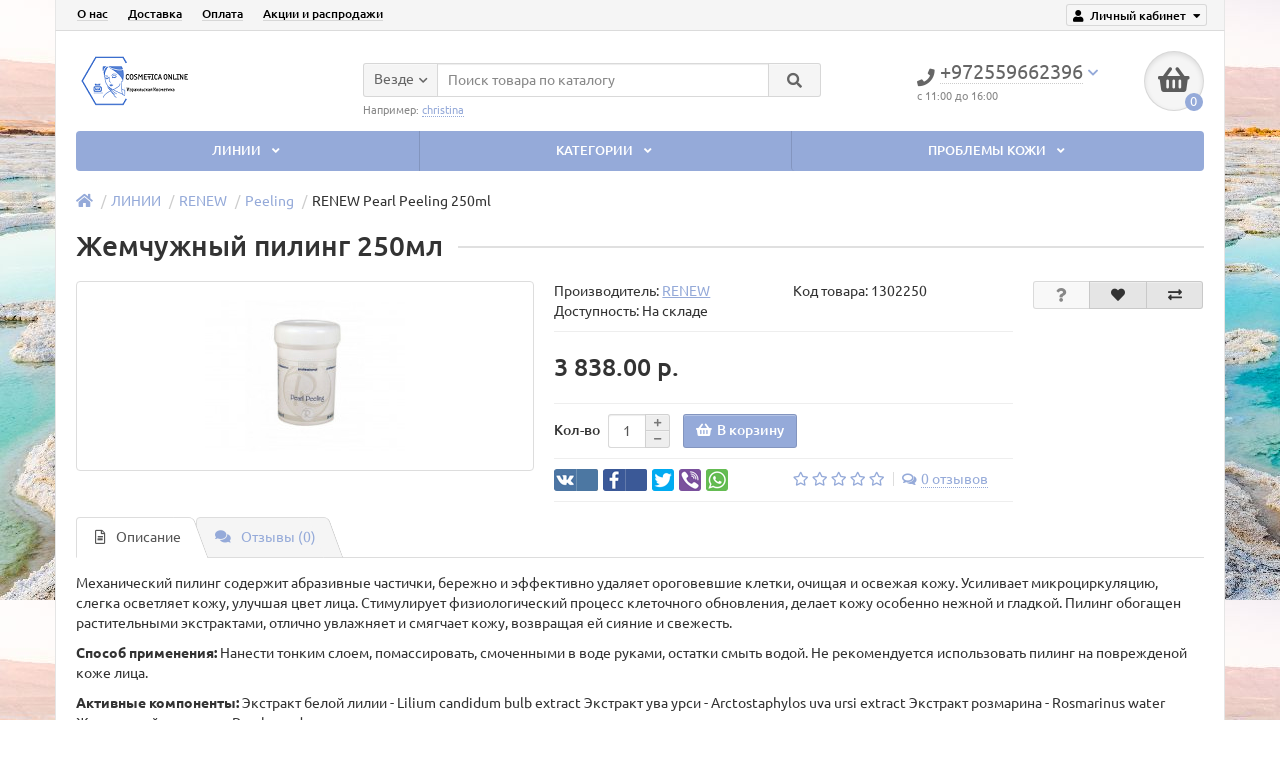

--- FILE ---
content_type: text/html; charset=utf-8
request_url: https://cosmetica-online.info/linii/renew/renew-peeling/renew-pearl-peeling-250ml.html
body_size: 13153
content:
<!DOCTYPE html>
<html dir="ltr" lang="ru">
<head>
<meta name="enot" content="7271603828630hN2_rXg9ADAN_jkZmfhHrOl-2Hy-oVz4" />
<meta name="megakassa" content="adf57c03be9" />
<script charset="UTF-8" src="//web.webpushs.com/js/push/e801bad2afce78007c57be4aea46557b_1.js" async></script>

<title>Жемчужный пилинг - RENEW Pearl Peeling 250ml</title>
<meta charset="UTF-8" />
<meta name="viewport" content="width=device-width, initial-scale=1" />
<meta http-equiv="X-UA-Compatible" content="IE=edge" />
<base href="https://cosmetica-online.info/" />
<meta name="description" content="Жемчужный пилинг - RENEW Pearl Peeling 250ml" />
<meta name="keywords" content= "Жемчужный пилинг, RENEW Pearl Peeling 250ml, пилинг, RENEW Pearl Peeling, Pearl Peeling, Pearl, Peeling" />
<meta property="og:title" content="Жемчужный пилинг - RENEW Pearl Peeling 250ml" />
<meta property="og:type" content="website" />
<meta property="og:url" content="https://cosmetica-online.info/linii/renew/renew-peeling/renew-pearl-peeling-250ml.html" />
<meta property="og:image" content="https://cosmetica-online.info/image/cache/catalog/product/renew-pearl-peeling-250ml-1024x768-200x180.jpg" />
<meta property="og:site_name" content="Интернет-магазин израильской косметики. Косметика Мертвого моря каталог и цены" />
<link href="https://cosmetica-online.info/linii/renew/renew-peeling/renew-pearl-peeling-250ml.html" rel="canonical" />
<link href="https://cosmetica-online.info/image/catalog/favicon.png" rel="icon" />
<link href="catalog/view/javascript/bootstrap/css/bootstrap.min.css" rel="stylesheet" media="screen" />
<link href="catalog/view/theme/unishop/stylesheet/stylesheet.css?v=2.5.0.0" rel="stylesheet" type="text/css" media="screen" />
<link href="catalog/view/theme/unishop/stylesheet/font-awesome.min.css" rel="stylesheet" type="text/css" media="screen" />
<link href="catalog/view/theme/unishop/stylesheet/elements_0.css?1653844051615" rel="stylesheet" type="text/css" media="screen" />
	<link href="catalog/view/javascript/jquery/magnific/magnific-popup.css" type="text/css" rel="stylesheet" media="screen" />
	<link href="catalog/view/javascript/jquery/datetimepicker/bootstrap-datetimepicker.min.css" type="text/css" rel="stylesheet" media="screen" />
	<link href="catalog/view/theme/unishop/stylesheet/notification.css" type="text/css" rel="stylesheet" media="screen" />
	<link href="catalog/view/theme/unishop/stylesheet/subscribe.css" type="text/css" rel="stylesheet" media="screen" />
	<link href="catalog/view/theme/unishop/stylesheet/background.css" rel="stylesheet" type="text/css" media="screen" />
<script>if(!localStorage.getItem('display')) {localStorage.setItem('display', 'grid');}</script>
<script src="catalog/view/javascript/jquery/jquery-2.1.1.min.js"></script>
<script src="catalog/view/javascript/bootstrap/js/bootstrap.min.js"></script>
<script src="catalog/view/theme/unishop/js/common.js"></script>
	<script src="catalog/view/javascript/jquery/magnific/jquery.magnific-popup.min.js"></script>
	<script src="catalog/view/theme/unishop/js/jquery.elevatezoom.js"></script>
	<script src="catalog/view/javascript/jquery/datetimepicker/moment.js"></script>
	<script src="catalog/view/javascript/jquery/datetimepicker/locale/ru-ru.js"></script>
	<script src="catalog/view/javascript/jquery/datetimepicker/bootstrap-datetimepicker.min.js"></script>
	<script src="catalog/view/javascript/jquery/owl-carousel/owl.carousel.min.js"></script>
	<script src="catalog/view/theme/unishop/js/subscribe.js"></script>
	<!-- Yandex.Metrika counter -->
<script type="text/javascript" >
   (function(m,e,t,r,i,k,a){m[i]=m[i]||function(){(m[i].a=m[i].a||[]).push(arguments)};
   m[i].l=1*new Date();k=e.createElement(t),a=e.getElementsByTagName(t)[0],k.async=1,k.src=r,a.parentNode.insertBefore(k,a)})
   (window, document, "script", "https://mc.yandex.ru/metrika/tag.js", "ym");

   ym(24992210, "init", {
        clickmap:true,
        trackLinks:true,
        accurateTrackBounce:true,
        webvisor:true,
        trackHash:true,
        ecommerce:"dataLayer"
   });
</script>
<noscript><div><img src="https://mc.yandex.ru/watch/24992210" style="position:absolute; left:-9999px;" alt="" /></div></noscript>
<!-- /Yandex.Metrika counter -->


<!-- Global site tag (gtag.js) - Google Analytics -->
<script async src="https://www.googletagmanager.com/gtag/js?id=G-CYBQQ0T35P"></script>
<script>
  window.dataLayer = window.dataLayer || [];
  function gtag(){dataLayer.push(arguments);}
  gtag('js', new Date());

  gtag('config', 'G-CYBQQ0T35P');
</script>	</head>
<body class="product-product-822">
<nav id="top">
  <div class="container">
	<div class="pull-right">
	<div id="account" class="btn-group">
		<button class="btn btn-link dropdown-toggle" data-toggle="dropdown">
			<i class="fa fa-user"></i> 
			<span class="hidden-xs">Личный кабинет</span> 
			<i class="fa fa-caret-down"></i>
		</button>
        <ul class="dropdown-menu dropdown-menu-right">
                        <li><a onclick="register();" >Регистрация</a></li>
            <li><a onclick="login();">Авторизация</a></li>
                    </ul>
    </div>
	</div>
					<div id="top-links" class="hidden-xs hidden-sm">
			<ul>
							<li><a href="about-us.html" title="О нас">О нас</a></li>
							<li><a href="delivery.html" title="Доставка">Доставка</a></li>
							<li><a href="payment.html" title="Оплата">Оплата</a></li>
							<li><a href="specials" title="Акции и распродажи">Акции и распродажи</a></li>
						</ul>
		</div>
		<div id="top-links2" class="btn-group pull-left visible-xs visible-sm">
			<button class="btn btn-link dropdown-toggle" data-toggle="dropdown"><i class="fa fa-info"></i> <i class="fa fa-caret-down"></i></button>
		</div>
	  </div>
</nav>
<header>
	<div class="container">
		<div class="row">
			<div class="col-xs-12 col-sm-6 col-md-3 col-lg-3">
				<div id="logo">
																		<a href="https://cosmetica-online.info/"><img src="https://cosmetica-online.info/image/catalog/logo121.png" title="Интернет-магазин израильской косметики. Косметика Мертвого моря каталог и цены" alt="Интернет-магазин израильской косметики. Косметика Мертвого моря каталог и цены" class="img-responsive" /></a>
															</div>
			</div>
			<div class="col-xs-9 col-sm-4 col-md-3 col-md-push-5">
				<div id="phone">
					<div class="phone dropdown-toggle pull-right" data-toggle="dropdown">
						<div><i class="fa fa-phone"></i> <span>+972559662396</span> <i class="fa fa-chevron-down hidden-xs"></i></div>
						<div> с 11:00 до 16:00</div>
					</div>
									</div>
			</div>
			<div class="col-xs-3 col-sm-2 col-md-1 col-md-push-5"><div id="cart" class="btn-group pull-right ">
	<button type="button" data-toggle="dropdown" data-loading-text="Загрузка..." class="btn dropdown-toggle"><i class="fa fa-shopping-basket"></i> <span id="cart-total">0</span></button>
	<ul class="dropdown-menu pull-right">
					<li style="padding-top:0;border-top:none">
				<p class="text-center">В корзине пусто!</p>
			</li>
			</ul>
<script>
function p_array() {
}

function replace_button(product_id, options){
	$('.'+product_id).html('<i class="" aria-hidden="true"></i> <span class="hidden-sm">В корзине</span>').addClass('in_cart');
}
function return_button(product_id) {
	$('.'+product_id).html('<i class="fa fa-shopping-basket" aria-hidden="true"></i> <span class="hidden-sm">В корзину</span>').removeClass('in_cart');
}

$(document).ready(function() {
	p_array();
});
</script>
</div></div>
			<div id="div_search" class="col-xs-12 col-sm-6 col-md-4 col-lg-5 hidden-sm col-md-pull-4"><div id="search" class="search_form input-group se">
	<input type="hidden" name="filter_category_id" value="" />
	<div class="cat_id input-group-btn">
		<button type="button" class="btn btn-default btn-lg dropdown-toggle" data-toggle="dropdown"><span>Везде</span><i class="fa fa-chevron-down"></i></button>
		<ul class="dropdown-menu">
		<li data-id=""><a>Везде</a></li>
					<li data-id="144"><a>ЛИНИИ</a></li>
					<li data-id="153"><a>КАТЕГОРИИ</a></li>
					<li data-id="145"><a>ПРОБЛЕМЫ КОЖИ</a></li>
				</ul>
	</div>		
	<input type="text" name="search" value="" placeholder="Поиск товара по каталогу" class="form-control input-lg" />
	<span class="input-group-btn">
		<button type="button" class="search btn btn-default btn-lg"><i class="fa fa-search"></i></button>
	</span>
</div>
<div id="search_phrase" class="hidden-xs hidden-sm">
	Например: <a> christina</a></div></div>
		</div>
	</div>
	<div class="container">
		<div class="row">
											<div class="col-sm-6 col-md-12 col-lg-12">
					<nav id="menu" class="menu2 navbar">
						<div class="navbar-header">
							<span id="category">Каталог</span>
							<button type="button" class="btn-navbar navbar-toggle" data-toggle="collapse" data-target=".navbar-ex1-collapse"><i class="fa fa-bars" aria-hidden="true"></i></button>
						</div>
						<div class="collapse navbar-collapse navbar-ex1-collapse">
							<ul class="nav navbar-nav">
								 
									<li class="has-children" >
										<a href="https://cosmetica-online.info/linii/">
																																													ЛИНИИ											<i class="fas fa-angle-down fa-fw"></i>										</a>
																					<span class="dropdown-toggle visible-xs visible-sm"><i class="fa fa-plus" aria-hidden="true"></i><i class="fa fa-minus" aria-hidden="true"></i></span>
											<div class="dropdown-menu column-4">
												<div class="dropdown-inner row">
																											<ul class="list-unstyled col-sm-3">
															<li>
																<a href="https://cosmetica-online.info/linii/anna-lotan/"><i class="fas fa-angle-right"></i>ANNA LOTAN</a>
																																	<span class="dropdown-toggle visible-xs visible-sm"><i class="fa fa-plus" aria-hidden="true"></i><i class="fa fa-minus" aria-hidden="true"></i></span>
																	<div class="dropdown-menu">
																		<div class="dropdown-inner">
																			<ul class="list-unstyled">
																																									<li>
																						<a href="https://cosmetica-online.info/linii/anna-lotan/anna-lotan-alodem/"><i class="fas fa-angle-double-right"></i>Alodem</a>
																					</li>
																																									<li>
																						<a href="https://cosmetica-online.info/linii/anna-lotan/anna-lotan-barbados/"><i class="fas fa-angle-double-right"></i>Barbados</a>
																					</li>
																																									<li>
																						<a href="https://cosmetica-online.info/linii/anna-lotan/anna-lotan-body-care/"><i class="fas fa-angle-double-right"></i>Body Care</a>
																					</li>
																																									<li>
																						<a href="https://cosmetica-online.info/linii/anna-lotan/anna-lotan-classic/"><i class="fas fa-angle-double-right"></i>Classic</a>
																					</li>
																																									<li>
																						<a href="https://cosmetica-online.info/linii/anna-lotan/anna-lotan-clear/"><i class="fas fa-angle-double-right"></i>Clear</a>
																					</li>
																																									<li>
																						<a href="https://cosmetica-online.info/linii/anna-lotan/anna-lotan-eye-contour/"><i class="fas fa-angle-double-right"></i>Eye Contour</a>
																					</li>
																																									<li>
																						<a href="https://cosmetica-online.info/linii/anna-lotan/anna-lotan-greens/"><i class="fas fa-angle-double-right"></i>Greens</a>
																					</li>
																																									<li>
																						<a href="https://cosmetica-online.info/linii/anna-lotan/anna-lotan-liquid-gold/"><i class="fas fa-angle-double-right"></i>Liquid Gold</a>
																					</li>
																																									<li>
																						<a href="https://cosmetica-online.info/linii/anna-lotan/anna-lotan-new-age-control/"><i class="fas fa-angle-double-right"></i>New Age Control</a>
																					</li>
																																									<li>
																						<a href="https://cosmetica-online.info/linii/anna-lotan/anna-lotan-professional/"><i class="fas fa-angle-double-right"></i>Professional</a>
																					</li>
																																									<li>
																						<a href="https://cosmetica-online.info/linii/anna-lotan/anna-lotan-renova/"><i class="fas fa-angle-double-right"></i>Renova</a>
																					</li>
																																							</ul>
																		</div>
																	</div>
																															</li>
														</ul>
																											<ul class="list-unstyled col-sm-3">
															<li>
																<a href="https://cosmetica-online.info/linii/christinacosmetics/"><i class="fas fa-angle-right"></i>CHRISTINA</a>
																																	<span class="dropdown-toggle visible-xs visible-sm"><i class="fa fa-plus" aria-hidden="true"></i><i class="fa fa-minus" aria-hidden="true"></i></span>
																	<div class="dropdown-menu">
																		<div class="dropdown-inner">
																			<ul class="list-unstyled">
																																									<li>
																						<a href="https://cosmetica-online.info/linii/christinacosmetics/christina-biophyto/"><i class="fas fa-angle-double-right"></i>BioPhyto</a>
																					</li>
																																									<li>
																						<a href="https://cosmetica-online.info/linii/christinacosmetics/christina-chateau-de-beaute/"><i class="fas fa-angle-double-right"></i>Château de Beauté</a>
																					</li>
																																									<li>
																						<a href="https://cosmetica-online.info/linii/christinacosmetics/christina-comodex/"><i class="fas fa-angle-double-right"></i>Comodex</a>
																					</li>
																																									<li>
																						<a href="https://cosmetica-online.info/linii/christinacosmetics/christina-forever-young/"><i class="fas fa-angle-double-right"></i>Forever Young</a>
																					</li>
																																									<li>
																						<a href="https://cosmetica-online.info/linii/christinacosmetics/christina-fresh/"><i class="fas fa-angle-double-right"></i>Fresh</a>
																					</li>
																																									<li>
																						<a href="https://cosmetica-online.info/linii/christinacosmetics/christina-illustrious/"><i class="fas fa-angle-double-right"></i>Illustrious</a>
																					</li>
																																									<li>
																						<a href="https://cosmetica-online.info/linii/christinacosmetics/line-repair/"><i class="fas fa-angle-double-right"></i>Line Repair</a>
																					</li>
																																									<li>
																						<a href="https://cosmetica-online.info/linii/christinacosmetics/christina-muse/"><i class="fas fa-angle-double-right"></i>Muse</a>
																					</li>
																																									<li>
																						<a href="https://cosmetica-online.info/linii/christinacosmetics/christina-rose-de-mer/"><i class="fas fa-angle-double-right"></i>Rose De Mer</a>
																					</li>
																																									<li>
																						<a href="https://cosmetica-online.info/linii/christinacosmetics/christina-silk/"><i class="fas fa-angle-double-right"></i>Silk</a>
																					</li>
																																									<li>
																						<a href="https://cosmetica-online.info/linii/christinacosmetics/christina-unstress/"><i class="fas fa-angle-double-right"></i>Unstress</a>
																					</li>
																																									<li>
																						<a href="https://cosmetica-online.info/linii/christinacosmetics/christina-wish/"><i class="fas fa-angle-double-right"></i>Wish</a>
																					</li>
																																									<li>
																						<a href="https://cosmetica-online.info/linii/christinacosmetics/christina-outserial/"><i class="fas fa-angle-double-right"></i>Препараты общей линии</a>
																					</li>
																																							</ul>
																		</div>
																	</div>
																															</li>
														</ul>
																											<ul class="list-unstyled col-sm-3">
															<li>
																<a href="https://cosmetica-online.info/linii/gigicosmetic/"><i class="fas fa-angle-right"></i>GIGI</a>
																																	<span class="dropdown-toggle visible-xs visible-sm"><i class="fa fa-plus" aria-hidden="true"></i><i class="fa fa-minus" aria-hidden="true"></i></span>
																	<div class="dropdown-menu">
																		<div class="dropdown-inner">
																			<ul class="list-unstyled">
																																									<li>
																						<a href="https://cosmetica-online.info/linii/gigicosmetic/gigi-3d-hyalu-fill/"><i class="fas fa-angle-double-right"></i>3D Hyalu Fill</a>
																					</li>
																																									<li>
																						<a href="https://cosmetica-online.info/linii/gigicosmetic/gigi-acnon/"><i class="fas fa-angle-double-right"></i>Acnon</a>
																					</li>
																																									<li>
																						<a href="https://cosmetica-online.info/linii/gigicosmetic/gigi-bioplasma/"><i class="fas fa-angle-double-right"></i>Bioplasma</a>
																					</li>
																																									<li>
																						<a href="https://cosmetica-online.info/linii/gigicosmetic/gigi-city-nap/"><i class="fas fa-angle-double-right"></i>City Nap</a>
																					</li>
																																									<li>
																						<a href="https://cosmetica-online.info/linii/gigicosmetic/gigi-collagen-elastin/"><i class="fas fa-angle-double-right"></i>Collagen Elastin</a>
																					</li>
																																									<li>
																						<a href="https://cosmetica-online.info/linii/gigicosmetic/gigi-ester-c/"><i class="fas fa-angle-double-right"></i>Ester C</a>
																					</li>
																																									<li>
																						<a href="https://cosmetica-online.info/linii/gigicosmetic/gigi-glycopure/"><i class="fas fa-angle-double-right"></i>Glycopure</a>
																					</li>
																																									<li>
																						<a href="https://cosmetica-online.info/linii/gigicosmetic/gigi-lipacid/"><i class="fas fa-angle-double-right"></i>Lipacid</a>
																					</li>
																																									<li>
																						<a href="https://cosmetica-online.info/linii/gigicosmetic/gigi-lotus-beauty/"><i class="fas fa-angle-double-right"></i>Lotus Beauty</a>
																					</li>
																																									<li>
																						<a href="https://cosmetica-online.info/linii/gigicosmetic/gigi-new-age/"><i class="fas fa-angle-double-right"></i>New Age</a>
																					</li>
																																									<li>
																						<a href="https://cosmetica-online.info/linii/gigicosmetic/gigi-nutri-peptide/"><i class="fas fa-angle-double-right"></i>Nutri Peptide</a>
																					</li>
																																									<li>
																						<a href="https://cosmetica-online.info/linii/gigicosmetic/oxygen-prime/"><i class="fas fa-angle-double-right"></i>Oxygen Prime</a>
																					</li>
																																									<li>
																						<a href="https://cosmetica-online.info/linii/gigicosmetic/gigi-recovery/"><i class="fas fa-angle-double-right"></i>Recovery</a>
																					</li>
																																									<li>
																						<a href="https://cosmetica-online.info/linii/gigicosmetic/gigi-retinol-forte/"><i class="fas fa-angle-double-right"></i>Retinol Forte</a>
																					</li>
																																									<li>
																						<a href="https://cosmetica-online.info/linii/gigicosmetic/gigi-sea-weed/"><i class="fas fa-angle-double-right"></i>Sea Weed</a>
																					</li>
																																									<li>
																						<a href="https://cosmetica-online.info/linii/gigicosmetic/gigi-skin-expert/"><i class="fas fa-angle-double-right"></i>Skin Expert</a>
																					</li>
																																									<li>
																						<a href="https://cosmetica-online.info/linii/gigicosmetic/gigi-solar-energy/"><i class="fas fa-angle-double-right"></i>Solar Energy</a>
																					</li>
																																									<li>
																						<a href="https://cosmetica-online.info/linii/gigicosmetic/gigi-sun-care/"><i class="fas fa-angle-double-right"></i>Sun Care</a>
																					</li>
																																									<li>
																						<a href="https://cosmetica-online.info/linii/gigicosmetic/gigi-vitamin-e/"><i class="fas fa-angle-double-right"></i>Vitamin E</a>
																					</li>
																																							</ul>
																		</div>
																	</div>
																															</li>
														</ul>
																											<ul class="list-unstyled col-sm-3">
															<li>
																<a href="https://cosmetica-online.info/linii/holy-land-cosmetics/"><i class="fas fa-angle-right"></i>HOLY LAND</a>
																																	<span class="dropdown-toggle visible-xs visible-sm"><i class="fa fa-plus" aria-hidden="true"></i><i class="fa fa-minus" aria-hidden="true"></i></span>
																	<div class="dropdown-menu">
																		<div class="dropdown-inner">
																			<ul class="list-unstyled">
																																									<li>
																						<a href="https://cosmetica-online.info/linii/holy-land-cosmetics/holy-land-a-nox/"><i class="fas fa-angle-double-right"></i>A-Nox</a>
																					</li>
																																									<li>
																						<a href="https://cosmetica-online.info/linii/holy-land-cosmetics/holy-land-acnox/"><i class="fas fa-angle-double-right"></i>Acnox</a>
																					</li>
																																									<li>
																						<a href="https://cosmetica-online.info/linii/holy-land-cosmetics/holy-land-age-defense/"><i class="fas fa-angle-double-right"></i>Age Defense</a>
																					</li>
																																									<li>
																						<a href="https://cosmetica-online.info/linii/holy-land-cosmetics/holy-land-alpha-beta/"><i class="fas fa-angle-double-right"></i>Alpha-Beta</a>
																					</li>
																																									<li>
																						<a href="https://cosmetica-online.info/linii/holy-land-cosmetics/holy-land-azulene/"><i class="fas fa-angle-double-right"></i>Azulene</a>
																					</li>
																																									<li>
																						<a href="https://cosmetica-online.info/linii/holy-land-cosmetics/holy-land-b-first/"><i class="fas fa-angle-double-right"></i>B First</a>
																					</li>
																																									<li>
																						<a href="https://cosmetica-online.info/linii/holy-land-cosmetics/holy-land-bio-repair/"><i class="fas fa-angle-double-right"></i>Bio Repair</a>
																					</li>
																																									<li>
																						<a href="https://cosmetica-online.info/linii/holy-land-cosmetics/holy-land-c-the-success/"><i class="fas fa-angle-double-right"></i>C the success</a>
																					</li>
																																									<li>
																						<a href="https://cosmetica-online.info/linii/holy-land-cosmetics/holy-land-calm-derm/"><i class="fas fa-angle-double-right"></i>Calm Derm</a>
																					</li>
																																									<li>
																						<a href="https://cosmetica-online.info/linii/holy-land-cosmetics/holy-land-dermalight/"><i class="fas fa-angle-double-right"></i>Dermalight</a>
																					</li>
																																									<li>
																						<a href="https://cosmetica-online.info/linii/holy-land-cosmetics/holy-land-double-action/"><i class="fas fa-angle-double-right"></i>Double Action</a>
																					</li>
																																									<li>
																						<a href="https://cosmetica-online.info/linii/holy-land-cosmetics/holy-land-juvelast/"><i class="fas fa-angle-double-right"></i>Juvelast</a>
																					</li>
																																									<li>
																						<a href="https://cosmetica-online.info/linii/holy-land-cosmetics/holy-land-lactolan/"><i class="fas fa-angle-double-right"></i>Lactolan</a>
																					</li>
																																									<li>
																						<a href="https://cosmetica-online.info/linii/holy-land-cosmetics/holy-land-masks/"><i class="fas fa-angle-double-right"></i>Masks</a>
																					</li>
																																									<li>
																						<a href="https://cosmetica-online.info/linii/holy-land-cosmetics/holy-land-multivitamin/"><i class="fas fa-angle-double-right"></i>Multivitamin</a>
																					</li>
																																									<li>
																						<a href="https://cosmetica-online.info/linii/holy-land-cosmetics/holy-land-peels/"><i class="fas fa-angle-double-right"></i>Peels</a>
																					</li>
																																									<li>
																						<a href="https://cosmetica-online.info/linii/holy-land-cosmetics/holy-land-perfect-time/"><i class="fas fa-angle-double-right"></i>Perfect Time</a>
																					</li>
																																									<li>
																						<a href="https://cosmetica-online.info/linii/holy-land-cosmetics/holy-land-probiotic/"><i class="fas fa-angle-double-right"></i>Probiotic</a>
																					</li>
																																									<li>
																						<a href="https://cosmetica-online.info/linii/holy-land-cosmetics/holy-land-renew-formula/"><i class="fas fa-angle-double-right"></i>Renew Formula</a>
																					</li>
																																									<li>
																						<a href="https://cosmetica-online.info/linii/holy-land-cosmetics/holy-land-sunbrella/"><i class="fas fa-angle-double-right"></i>Sunbrella</a>
																					</li>
																																									<li>
																						<a href="https://cosmetica-online.info/linii/holy-land-cosmetics/holy-land-varieties/"><i class="fas fa-angle-double-right"></i>Varieties</a>
																					</li>
																																									<li>
																						<a href="https://cosmetica-online.info/linii/holy-land-cosmetics/holy-land-vitalise/"><i class="fas fa-angle-double-right"></i>Vitalise</a>
																					</li>
																																							</ul>
																		</div>
																	</div>
																															</li>
														</ul>
																											<ul class="list-unstyled col-sm-3">
															<li>
																<a href="https://cosmetica-online.info/linii/kart/"><i class="fas fa-angle-right"></i>KART</a>
																															</li>
														</ul>
																											<ul class="list-unstyled col-sm-3">
															<li>
																<a href="https://cosmetica-online.info/linii/renew/"><i class="fas fa-angle-right"></i>RENEW</a>
																																	<span class="dropdown-toggle visible-xs visible-sm"><i class="fa fa-plus" aria-hidden="true"></i><i class="fa fa-minus" aria-hidden="true"></i></span>
																	<div class="dropdown-menu">
																		<div class="dropdown-inner">
																			<ul class="list-unstyled">
																																									<li>
																						<a href="https://cosmetica-online.info/linii/renew/renew-active-peptide/"><i class="fas fa-angle-double-right"></i>Active Peptide</a>
																					</li>
																																									<li>
																						<a href="https://cosmetica-online.info/linii/renew/renew-anti-age/"><i class="fas fa-angle-double-right"></i>Anti Age</a>
																					</li>
																																									<li>
																						<a href="https://cosmetica-online.info/linii/renew/renew-blossom/"><i class="fas fa-angle-double-right"></i>Blossom</a>
																					</li>
																																									<li>
																						<a href="https://cosmetica-online.info/linii/renew/renew-dermo-control/"><i class="fas fa-angle-double-right"></i>Dermo Control</a>
																					</li>
																																									<li>
																						<a href="https://cosmetica-online.info/linii/renew/renew-eye-line/"><i class="fas fa-angle-double-right"></i>Eye Line</a>
																					</li>
																																									<li>
																						<a href="https://cosmetica-online.info/linii/renew/renew-golden-age/"><i class="fas fa-angle-double-right"></i>Golden Age</a>
																					</li>
																																									<li>
																						<a href="https://cosmetica-online.info/linii/renew/renew-mask/"><i class="fas fa-angle-double-right"></i>Masks</a>
																					</li>
																																									<li>
																						<a class="disabled"><i class="fas fa-angle-double-right"></i>Peeling</a>
																					</li>
																																									<li>
																						<a href="https://cosmetica-online.info/linii/renew/renew-propioguard/"><i class="fas fa-angle-double-right"></i>Propioguard</a>
																					</li>
																																									<li>
																						<a href="https://cosmetica-online.info/linii/renew/renew-redness/"><i class="fas fa-angle-double-right"></i>Redness</a>
																					</li>
																																									<li>
																						<a href="https://cosmetica-online.info/linii/renew/renew-multifunctional/"><i class="fas fa-angle-double-right"></i>Serums, Creams &amp; Gels</a>
																					</li>
																																									<li>
																						<a href="https://cosmetica-online.info/linii/renew/renew-vitamin-c/"><i class="fas fa-angle-double-right"></i>Vitamin C</a>
																					</li>
																																									<li>
																						<a href="https://cosmetica-online.info/linii/renew/renew-whitening/"><i class="fas fa-angle-double-right"></i>Whitening</a>
																					</li>
																																							</ul>
																		</div>
																	</div>
																															</li>
														</ul>
																									</div>
											</div>
																			</li>
								 
									<li class="has-children" >
										<a href="https://cosmetica-online.info/category/">
																																													КАТЕГОРИИ											<i class="fas fa-angle-down fa-fw"></i>										</a>
																					<span class="dropdown-toggle visible-xs visible-sm"><i class="fa fa-plus" aria-hidden="true"></i><i class="fa fa-minus" aria-hidden="true"></i></span>
											<div class="dropdown-menu column-4">
												<div class="dropdown-inner row">
																											<ul class="list-unstyled col-sm-3">
															<li>
																<a href="https://cosmetica-online.info/category/gels/"><i class="fas fa-angle-right"></i>Гели</a>
																															</li>
														</ul>
																											<ul class="list-unstyled col-sm-3">
															<li>
																<a href="https://cosmetica-online.info/category/creams/"><i class="fas fa-angle-right"></i>Крема</a>
																															</li>
														</ul>
																											<ul class="list-unstyled col-sm-3">
															<li>
																<a href="https://cosmetica-online.info/category/lotions/"><i class="fas fa-angle-right"></i>Лосьоны</a>
																															</li>
														</ul>
																											<ul class="list-unstyled col-sm-3">
															<li>
																<a href="https://cosmetica-online.info/category/masks/"><i class="fas fa-angle-right"></i>Маски</a>
																															</li>
														</ul>
																											<ul class="list-unstyled col-sm-3">
															<li>
																<a href="https://cosmetica-online.info/category/soap/"><i class="fas fa-angle-right"></i>Мыло</a>
																															</li>
														</ul>
																											<ul class="list-unstyled col-sm-3">
															<li>
																<a href="https://cosmetica-online.info/category/kit/"><i class="fas fa-angle-right"></i>Наборы</a>
																															</li>
														</ul>
																											<ul class="list-unstyled col-sm-3">
															<li>
																<a href="https://cosmetica-online.info/category/peels/"><i class="fas fa-angle-right"></i>Пилинги</a>
																															</li>
														</ul>
																											<ul class="list-unstyled col-sm-3">
															<li>
																<a href="https://cosmetica-online.info/category/serums/"><i class="fas fa-angle-right"></i>Сыворотки</a>
																															</li>
														</ul>
																									</div>
											</div>
																			</li>
								 
									<li class="has-children" >
										<a href="https://cosmetica-online.info/problemy-kozhi/">
																																													ПРОБЛЕМЫ КОЖИ											<i class="fas fa-angle-down fa-fw"></i>										</a>
																					<span class="dropdown-toggle visible-xs visible-sm"><i class="fa fa-plus" aria-hidden="true"></i><i class="fa fa-minus" aria-hidden="true"></i></span>
											<div class="dropdown-menu column-4">
												<div class="dropdown-inner row">
																											<ul class="list-unstyled col-sm-3">
															<li>
																<a href="https://cosmetica-online.info/problemy-kozhi/acne/"><i class="fas fa-angle-right"></i>АКНЕ</a>
																															</li>
														</ul>
																											<ul class="list-unstyled col-sm-3">
															<li>
																<a href="https://cosmetica-online.info/problemy-kozhi/morshchiny/"><i class="fas fa-angle-right"></i>Морщины</a>
																															</li>
														</ul>
																											<ul class="list-unstyled col-sm-3">
															<li>
																<a href="https://cosmetica-online.info/problemy-kozhi/omolozhenie-kozhi/"><i class="fas fa-angle-right"></i>ОМОЛОЖЕНИЕ КОЖИ</a>
																															</li>
														</ul>
																											<ul class="list-unstyled col-sm-3">
															<li>
																<a href="https://cosmetica-online.info/problemy-kozhi/osvetlenie-kozhi/"><i class="fas fa-angle-right"></i>ОСВЕТЛЕНИЕ КОЖИ</a>
																															</li>
														</ul>
																											<ul class="list-unstyled col-sm-3">
															<li>
																<a href="https://cosmetica-online.info/problemy-kozhi/pokrasnenie/"><i class="fas fa-angle-right"></i>ПОКРАСНЕНИЕ</a>
																															</li>
														</ul>
																											<ul class="list-unstyled col-sm-3">
															<li>
																<a href="https://cosmetica-online.info/problemy-kozhi/seboreya/"><i class="fas fa-angle-right"></i>СЕБОРЕЯ</a>
																															</li>
														</ul>
																											<ul class="list-unstyled col-sm-3">
															<li>
																<a href="https://cosmetica-online.info/problemy-kozhi/suhost-i-razdrozhenie/"><i class="fas fa-angle-right"></i>СУХОСТЬ И РАЗДРОЖЕНИЕ</a>
																															</li>
														</ul>
																									</div>
											</div>
																			</li>
															</ul>
						</div>
					</nav>
					<script>uniUpdRightMenu('#menu.menu2 .nav');</script>				</div>
						<div id="div_search2" class="col-xs-12 col-sm-6 col-md-5 visible-sm"></div>
			<script>$('#div_search > *').clone().appendTo('#div_search2');</script>
		</div>
	</div>
</header>
<div id="main_content"><div class="container">
	<ul class="breadcrumb">
									<li><a href="https://cosmetica-online.info/"><i class="fa fa-home"></i></a></li>
												<li><a href="https://cosmetica-online.info/linii/">ЛИНИИ</a></li>
												<li><a href="https://cosmetica-online.info/linii/renew/">RENEW</a></li>
												<li><a href="https://cosmetica-online.info/linii/renew/renew-peeling/">Peeling</a></li>
												<li>RENEW Pearl Peeling 250ml</li>
						</ul>
	<div class="row">									<div id="content" class="col-xs-12">			<div id="product" class="row product-block">
				<div class="col-sm-12"><h1 class="heading"><span>Жемчужный пилинг 250мл</span></h1></div>
					<div class="col-sm-6 col-md-5">
																				<ul class="thumbnails">
																	<li>
										<a class="thumbnail" href="https://cosmetica-online.info/image/cache/catalog/product/renew-pearl-peeling-250ml-1024x768-1200x800.jpg" title="Жемчужный пилинг 250мл" data-key="0">
											<img src="https://cosmetica-online.info/image/cache/catalog/product/renew-pearl-peeling-250ml-1024x768-200x180.jpg"  data-zoom-image="https://cosmetica-online.info/image/cache/catalog/product/renew-pearl-peeling-250ml-1024x768-1200x800.jpg" title="Жемчужный пилинг 250мл" alt="Жемчужный пилинг 250мл" />
										</a>
									</li>
																							</ul>
											</div>
					<div class="col-sm-6 col-md-5">
						<div class="row">
							<div class="col-md-12">
								<div class="row">
									<div class="col-sm-6 col-md-6">Производитель: <a href="https://cosmetica-online.info/renewcosmetic.html"><span>RENEW</span></a></div>									<div class="col-sm-6 col-md-6">Код товара: <span>1302250</span></div>
																		<div class="col-sm-6 col-md-6">Доступность: На складе</div>
																																																																																</div>
							</div>
						</div>
													<hr />
							<ul class="list-unstyled price">
																	<li><span>3 838.00 р.</span></li>
																								<li>
									<hr />
									<div class="form-group quantity">
										<label class="control-label hidden-xs" for="input-quantity">Кол-во</label>
										<input type="hidden" name="product_id" value="822" />
										<input type="text" name="quantity" value="1" size="2" id="input-quantity" class="form-control" />
										<span>
											<i class="fa fa-plus btn btn-default" onclick="quantity(this, '1', '+');"></i>
											<i class="fa fa-minus btn btn-default" onclick="quantity(this, '1', '-');"></i>
										</span>
										<button type="button" class="add_to_cart button btn btn-lg  822" data-toggle="tooltip" title="В корзину" id="button-cart"><i class="fa fa-shopping-basket"></i><span>В корзину</span></button>
																			</div>
																	</li>
															</ul>
												<div id="option" class="option row">
																				</div>
						<hr  />
												<div class="row">
							<div class="share col-sm-12 col-md-12 col-lg-6">
								<div id="goodshare" data-socials="vkontakte,facebook,twitter,viber,whatsapp"></div>
								<script src="catalog/view/javascript/goodshare/goodshare.js"></script>
								<link href="catalog/view/javascript/goodshare/goodshare.css" rel="stylesheet" media="screen" />
							</div>
							<div class="col-sm-12 col-md-12 visible-xs visible-sm visible-md"><hr /></div>
															<div class="rating col-xs-7 col-sm-8 col-md-12 col-lg-6">
																														<i class="far fa-star"></i>
																																								<i class="far fa-star"></i>
																																								<i class="far fa-star"></i>
																																								<i class="far fa-star"></i>
																																								<i class="far fa-star"></i>
																												<i class="fa fa-comments-o" aria-hidden="true"></i><a href="" onclick="$('a[href=\'#tab-review\']').trigger('click'); scroll_to('#tab-review'); return false;"><span class="hidden-xs">0 отзывов</span><span class="visible-xs">0</span></a>
								</div>
								<div class="btn-group col-xs-5 col-sm-4 visible-xs visible-sm">
									<button type="button" data-toggle="tooltip" class="btn btn-default" title="Вопрос о товаре" onclick="callback('Вопрос о товаре', '822');"><i class="fa fa-question"></i></button>
									<button type="button" data-toggle="tooltip" class="wishlist btn btn-default" title="В закладки" onclick="wishlist.add('822');"><i class="fa fa-heart"></i></button>									<button type="button" data-toggle="tooltip" class="compare btn btn-default" title="В сравнение" onclick="compare.add('822');"><i class="fa fa-exchange-alt"></i></button>								</div>
														<div class="col-sm-12 col-md-12 visible-xs visible-sm visible-md"><hr /></div>
						</div>
						<hr />
					</div>
					<div class="col-sm-12 col-md-2">
						<div class="product_button btn-group hidden-xs hidden-sm">
							<button type="button" data-toggle="tooltip" class="btn btn-default" title="Вопрос о товаре" onclick="callback('Вопрос о товаре', '822');"><i class="fa fa-question"></i></button>
							<button type="button" data-toggle="tooltip" class="wishlist btn btn-default" title="В закладки" onclick="wishlist.add('822');"><i class="fa fa-heart"></i></button>							<button type="button" data-toggle="tooltip" class="compare btn btn-default" title="В сравнение" onclick="compare.add('822');"><i class="fa fa-exchange-alt"></i></button>						</div>
						<div class="row">
							<div class="product_banners">
																<script>max_height_div('.product_banners div div');</script>
							</div>
						</div>
						<hr class="visible-xs visible-sm" />
					</div>
				</div>
								<div class="row">
					<div class="col-xs-12">
						<ul class="nav nav-tabs">
							<li class="active"><a href="#tab-description" data-toggle="tab"><i class="far fa-file-alt" aria-hidden="true"></i>Описание</a></li>
				            															<li><a href="#tab-review" data-toggle="tab"><i class="fa fa-comments" aria-hidden="true"></i>Отзывы (0)</a></li>
																											</ul>
						<div class="tab-content">
							<div class="tab-pane active" id="tab-description"><p>Механический пилинг содержит абразивные частички, бережно и эффективно удаляет ороговевшие клетки, очищая и освежая кожу. Усиливает микроциркуляцию, слегка осветляет кожу, улучшая цвет лица. Стимулирует физиологический процесс клеточного обновления, делает кожу особенно нежной и гладкой. Пилинг обогащен растительными экстрактами, отлично увлажняет и смягчает кожу, возвращая ей сияние и свежесть. </p><p><b>Способ применения: </b>Нанести тонким слоем, помассировать, смоченными в воде руками, остатки смыть водой. Не рекомендуется использовать пилинг на поврежденой коже лица. </p><p><b>Активные компоненты:</b> Экстракт белой лилии - Lilium candidum bulb extract Экстракт ува урси - Arctostaphylos uva ursi extract Экстракт розмарина - Rosmarinus water Жемчужный порошок - Pearl powder</p></div>
																						<div class="tab-pane" id="tab-review">
									<div id="review"></div>
									<form class="form-horizontal" id="form-review">
																					<div class="rev_form well well-sm">
												<div class="form-group required">
													<div class="col-sm-12">
														<label class="control-label" for="input-name">Ваше имя:</label>
														<input type="text" name="name" value="" id="input-name" class="form-control" />
													</div>
												</div>
																									<input type="hidden" name="plus" value="" />
													<input type="hidden" name="minus" value="" />
																								<div class="form-group required">
													<div class="col-sm-12">
														<label class="control-label" for="input-review">Ваш отзыв</label>
														<textarea name="text" rows="5" id="input-review" class="form-control"></textarea>
														<div class="help-block"><span class="text-danger">Внимание:</span> HTML не поддерживается! Используйте обычный текст!</div>
													</div>
												</div>
												<div class="form-group required">
													<div class="col-sm-12">
														<label class="control-label">Рейтинг</label>
														<div class="review_star">
															<input type="radio" name="rating" value="1" />
															<input type="radio" name="rating" value="2" />
															<input type="radio" name="rating" value="3" />
															<input type="radio" name="rating" value="4" />
															<input type="radio" name="rating" value="5" />
															<div class="stars">
																<i class="far fa-star"></i><i class="far fa-star"></i><i class="far fa-star"></i><i class="far fa-star"></i><i class="far fa-star"></i>
															</div>
														</div>
													</div>
												</div>
																								<div class="text-right clearfix">
													<button type="button" id="button-review" data-loading-text="Загрузка..." class="btn btn-primary">Отправить свой отзыв</button>
												</div>
											</div>
																			</form>
								</div>
																											</div>
					</div>
				</div>
				<hr />
												<div class="row product_carousel">
	<h3 class="heading"><span>Похожие товары</span></h3>
	<div class="products product_similar">
					<div class="product-layout-1">
			    <div class="product-thumb transition">
					<div class="image">
							
						<a href="https://cosmetica-online.info/linii/renew/renew-peeling/renew-pearl-peeling-70ml.html">
							<img src="https://cosmetica-online.info/image/cache/catalog/product/renew-pearl-peeling-70ml-1024x768-200x180.jpg"   alt="RENEW Pearl Peeling 70ml" title="RENEW Pearl Peeling 70ml" class="img-responsive" />
						</a>
					</div>
					<div class="caption">
						<a href="https://cosmetica-online.info/linii/renew/renew-peeling/renew-pearl-peeling-70ml.html">RENEW Pearl Peeling 70ml</a>
													<p class="description">Механический пилинг содержит абразивные частички, бережно и эффективно удаляет ороговевшие клетки, о..</p>
																		<div id="option_823" class="option">
													</div>
													<div class="rating">
																											<span class="fa fa-stack"><i class="far fa-star fa-stack-2x"></i></span>
																																				<span class="fa fa-stack"><i class="far fa-star fa-stack-2x"></i></span>
																																				<span class="fa fa-stack"><i class="far fa-star fa-stack-2x"></i></span>
																																				<span class="fa fa-stack"><i class="far fa-star fa-stack-2x"></i></span>
																																				<span class="fa fa-stack"><i class="far fa-star fa-stack-2x"></i></span>
																									<sup><a onclick="location='https://cosmetica-online.info/linii/renew/renew-peeling/renew-pearl-peeling-70ml.html#tab-review'"></a></sup>							</div>
																			<p class="price">
																	2 323.00 р.																							</p>
											</div>
					<div class="cart">
						<button type="button" class="add_to_cart button btn btn-default  823" data-toggle="tooltip" title="В корзину" onclick="cart.add(823)"><i class="fa fa-shopping-basket"></i><span class="hidden-sm">В корзину</span></button>
												<button type="button" class="wishlist btn btn-default" data-toggle="tooltip" title="В закладки" onclick="wishlist.add('823');"><i class="fa fa-heart"></i></button>						<button type="button" class="compare btn btn-default" data-toggle="tooltip" title="В сравнение" onclick="compare.add('823');"><i class="fa fa-exchange-alt"></i></button>					</div>
				</div>
			</div>
					<div class="product-layout-1">
			    <div class="product-thumb transition">
					<div class="image">
							
						<a href="https://cosmetica-online.info/linii/renew/renew-peeling/renew-peeling-enzyme-exfoliator-250ml.html">
							<img src="https://cosmetica-online.info/image/cache/catalog/product/renew-peeling-enzyme-exfoliator-250ml-1024x768-200x180.jpg"   alt="RENEW Peeling Enzyme Exfoliator 250ml" title="RENEW Peeling Enzyme Exfoliator 250ml" class="img-responsive" />
						</a>
					</div>
					<div class="caption">
						<a href="https://cosmetica-online.info/linii/renew/renew-peeling/renew-peeling-enzyme-exfoliator-250ml.html">RENEW Peeling Enzyme Exfoliator 250ml</a>
													<p class="description">Ферментативный пилинг обеспечивает синергетический эффект двухфазного глубокого очищения поверхности..</p>
																		<div id="option_824" class="option">
													</div>
													<div class="rating">
																											<span class="fa fa-stack"><i class="far fa-star fa-stack-2x"></i></span>
																																				<span class="fa fa-stack"><i class="far fa-star fa-stack-2x"></i></span>
																																				<span class="fa fa-stack"><i class="far fa-star fa-stack-2x"></i></span>
																																				<span class="fa fa-stack"><i class="far fa-star fa-stack-2x"></i></span>
																																				<span class="fa fa-stack"><i class="far fa-star fa-stack-2x"></i></span>
																									<sup><a onclick="location='https://cosmetica-online.info/linii/renew/renew-peeling/renew-peeling-enzyme-exfoliator-250ml.html#tab-review'"></a></sup>							</div>
																			<p class="price">
																	5 454.00 р.																							</p>
											</div>
					<div class="cart">
						<button type="button" class="add_to_cart button btn btn-default  824" data-toggle="tooltip" title="В корзину" onclick="cart.add(824)"><i class="fa fa-shopping-basket"></i><span class="hidden-sm">В корзину</span></button>
												<button type="button" class="wishlist btn btn-default" data-toggle="tooltip" title="В закладки" onclick="wishlist.add('824');"><i class="fa fa-heart"></i></button>						<button type="button" class="compare btn btn-default" data-toggle="tooltip" title="В сравнение" onclick="compare.add('824');"><i class="fa fa-exchange-alt"></i></button>					</div>
				</div>
			</div>
					<div class="product-layout-1">
			    <div class="product-thumb transition">
					<div class="image">
							
						<a href="https://cosmetica-online.info/linii/renew/renew-peeling/renew-peeling-enzyme-exfoliator-70ml.html">
							<img src="https://cosmetica-online.info/image/cache/catalog/product/renew-peeling-enzyme-exfoliator-70ml-1024x768-200x180.jpg"   alt="RENEW Peeling Enzyme Exfoliator 70ml" title="RENEW Peeling Enzyme Exfoliator 70ml" class="img-responsive" />
						</a>
					</div>
					<div class="caption">
						<a href="https://cosmetica-online.info/linii/renew/renew-peeling/renew-peeling-enzyme-exfoliator-70ml.html">RENEW Peeling Enzyme Exfoliator 70ml</a>
													<p class="description">Ферментативный пилинг обеспечивает синергетический эффект двухфазного глубокого очищения поверхности..</p>
																		<div id="option_825" class="option">
													</div>
													<div class="rating">
																											<span class="fa fa-stack"><i class="fa fa-star fa-stack-2x"></i></span>
																																				<span class="fa fa-stack"><i class="fa fa-star fa-stack-2x"></i></span>
																																				<span class="fa fa-stack"><i class="fa fa-star fa-stack-2x"></i></span>
																																				<span class="fa fa-stack"><i class="fa fa-star fa-stack-2x"></i></span>
																																				<span class="fa fa-stack"><i class="fa fa-star fa-stack-2x"></i></span>
																									<sup><a onclick="location='https://cosmetica-online.info/linii/renew/renew-peeling/renew-peeling-enzyme-exfoliator-70ml.html#tab-review'">1</a></sup>							</div>
																			<p class="price">
																	2 727.00 р.																							</p>
											</div>
					<div class="cart">
						<button type="button" class="add_to_cart button btn btn-default  825" data-toggle="tooltip" title="В корзину" onclick="cart.add(825)"><i class="fa fa-shopping-basket"></i><span class="hidden-sm">В корзину</span></button>
												<button type="button" class="wishlist btn btn-default" data-toggle="tooltip" title="В закладки" onclick="wishlist.add('825');"><i class="fa fa-heart"></i></button>						<button type="button" class="compare btn btn-default" data-toggle="tooltip" title="В сравнение" onclick="compare.add('825');"><i class="fa fa-exchange-alt"></i></button>					</div>
				</div>
			</div>
					<div class="product-layout-1">
			    <div class="product-thumb transition">
					<div class="image">
							
						<a href="https://cosmetica-online.info/linii/renew/renew-peeling/renew-phytic-tartaric-acids-peeling-50ml.html">
							<img src="https://cosmetica-online.info/image/cache/catalog/product/renew-phytic-and-tartaric-acids-peeling-50ml-1024x768-200x180.jpg"   alt="RENEW Phytic &amp; Tartaric Acids Peeling 50ml" title="RENEW Phytic &amp; Tartaric Acids Peeling 50ml" class="img-responsive" />
						</a>
					</div>
					<div class="caption">
						<a href="https://cosmetica-online.info/linii/renew/renew-peeling/renew-phytic-tartaric-acids-peeling-50ml.html">RENEW Phytic &amp; Tartaric Acids Peeling 50ml</a>
													<p class="description">Концентрация фитиновой кислоты 50%, винной кислоты 10%, рН 1,2. Винная кислота в низких концентрация..</p>
																		<div id="option_826" class="option">
													</div>
													<div class="rating">
																											<span class="fa fa-stack"><i class="far fa-star fa-stack-2x"></i></span>
																																				<span class="fa fa-stack"><i class="far fa-star fa-stack-2x"></i></span>
																																				<span class="fa fa-stack"><i class="far fa-star fa-stack-2x"></i></span>
																																				<span class="fa fa-stack"><i class="far fa-star fa-stack-2x"></i></span>
																																				<span class="fa fa-stack"><i class="far fa-star fa-stack-2x"></i></span>
																									<sup><a onclick="location='https://cosmetica-online.info/linii/renew/renew-peeling/renew-phytic-tartaric-acids-peeling-50ml.html#tab-review'"></a></sup>							</div>
																			<p class="price">
																	5 858.00 р.																							</p>
											</div>
					<div class="cart">
						<button type="button" class="add_to_cart button btn btn-default  826" data-toggle="tooltip" title="Закончился" onclick="cart.add(826)"><i class=""></i><span class="hidden-sm">Закончился</span></button>
												<button type="button" class="wishlist btn btn-default" data-toggle="tooltip" title="В закладки" onclick="wishlist.add('826');"><i class="fa fa-heart"></i></button>						<button type="button" class="compare btn btn-default" data-toggle="tooltip" title="В сравнение" onclick="compare.add('826');"><i class="fa fa-exchange-alt"></i></button>					</div>
				</div>
			</div>
			</div>
</div>
<script type="text/javascript">
	module_type_view('carousel', '.product_similar');
</script>
								    <p>
						<i class="fa fa-tag" data-toggle="tooltip" title="Теги:"></i>
																					<a href="https://cosmetica-online.info/search/?tag=Жемчужный пилинг">Жемчужный пилинг</a>,
																												<a href="https://cosmetica-online.info/search/?tag=RENEW Pearl Peeling 250ml">RENEW Pearl Peeling 250ml</a>,
																												<a href="https://cosmetica-online.info/search/?tag=пилинг">пилинг</a>,
																												<a href="https://cosmetica-online.info/search/?tag=RENEW Pearl Peeling">RENEW Pearl Peeling</a>,
																												<a href="https://cosmetica-online.info/search/?tag=Pearl Peeling">Pearl Peeling</a>,
																												<a href="https://cosmetica-online.info/search/?tag=Pearl">Pearl</a>,
																												<a href="https://cosmetica-online.info/search/?tag=Peeling">Peeling</a>
																	    </p>
					<hr style="margin-bottom:20px" />
											</div>
					</div>
</div>
<script>
$('select[name=\'recurring_id\'], input[name="quantity"]').change(function(){
	$.ajax({
		url: 'index.php?route=product/product/getRecurringDescription',
		type: 'post',
		data: $('input[name=\'product_id\'], input[name=\'quantity\'], select[name=\'recurring_id\']'),
		dataType: 'json',
		beforeSend: function() {
			$('#recurring-description').html('');
		},
		success: function(json) {
			$('.alert, .text-danger').remove();

			if (json['success']) {
				$('#recurring-description').html(json['success']);
			}
		}
	});
});
	
	dataLayer.push({
		'ecommerce':{
			'currencyCode':"RUB",
			'detail':{
				'products':[{
					'id': 822, 
					'name': "RENEW Pearl Peeling 250ml", 
					'brand': "RENEW", 
					'category': "Peeling", 
					'vatiant': '', 
					'quantity': 1, 
					'price': 3838				}]
			}
		}
	});

$('#button-cart').on('click', function() {
	$.ajax({
		url: 'index.php?route=checkout/cart/add',
		type: 'post',
		data: $('#product input[type=\'text\'], #product input[type=\'hidden\'], #product input[type=\'radio\']:checked, #product input[type=\'checkbox\']:checked, #product select, #product textarea'),
		dataType: 'json',
		success: function(json) {
			$('.alert, .text-danger').remove();
			$('.form-group').removeClass('has-error');

			if (json['error']) {
				if (json['error']['option']) {
					for (i in json['error']['option']) {
						var element = $('#input-option' + i.replace('_', '-'));

						if (element.parent().hasClass('input-group')) {
							element.parent().after('<div class="text-danger">' + json['error']['option'][i] + '</div>');
						} else {
							element.after('<div class="text-danger">' + json['error']['option'][i] + '</div>');
						}
						
						$('#content').parent().before('<div class="alert alert-danger"><i class="fa fa-exclamation-circle"></i> ' + json['error']['option'][i] + '<button type="button" class="close" data-dismiss="alert">&times;</button></div>');
					}
				}

				if (json['error']['recurring']) {
					$('select[name=\'recurring_id\']').after('<div class="text-danger">' + json['error']['recurring'] + '</div>');
				}

				$('.text-danger').parent().addClass('has-error');
			}

			if (json['success']) {
				$('.tooltip').remove();
				
				html = '<div id="modal-cart" class="modal">';
				html += '<div class="modal-dialog">';
				html += '<div class="modal-content">';
				html += '<div class="modal-header">';
				html += '<button type="button" class="close" data-dismiss="modal" aria-hidden="true">&times;</button>';
				html += '</div>';
				html += '<div class="modal-body">';
				html += json['success_new'];
				html += '</div>';
				html += '</div>';
				html += '</div>';
				html += '</div>';
					
				var $html = $(html);
					
				if(!$('#unicheckout').length) {
					if('popup' == 'popup') {
						$('#modal-cart').remove();
						$('html body').append($html);
						$('#modal-cart').addClass('fade').modal('show');
					} else {
						if(!$('html body').find('.cart-wrapper').length){
							$('html body').append('<div class="cart-wrapper"></div>');
						}
						
						$('.cart-wrapper').prepend($html)
							
						setTimeout(function() { 
							$html.remove();
						}, 3000);
					}
				}
				
				$('#cart > button').html('<i class="fa fa-shopping-basket"></i><span id="cart-total">' + json['total_items'] + '</span>');
				replace_button(822);
				
				dataLayer.push({
					'ecommerce':{
						'currencyCode':'RUB',
						'add':{
							'products':[json['products']]
						}
					}
				});

				$('#cart > ul').load('index.php?route=common/cart/info ul li');
				$('#cart').addClass('show');
			}
		},
        error: function(xhr, ajaxOptions, thrownError) {
            alert(thrownError + "\r\n" + xhr.statusText + "\r\n" + xhr.responseText);
        }
	});
});

$('.date').datetimepicker({
	pickTime: false
});

$('.datetime').datetimepicker({
	pickDate: true,
	pickTime: true
});

$('.time').datetimepicker({
	pickDate: false
});

$('button[id^=\'button-upload\']').on('click', function() {
	var node = this;

	$('#form-upload').remove();

	$('body').prepend('<form enctype="multipart/form-data" id="form-upload" style="display: none;"><input type="file" name="file" /></form>');

	$('#form-upload input[name=\'file\']').trigger('click');

	if (typeof timer != 'undefined') {
    	clearInterval(timer);
	}

	timer = setInterval(function() {
		if ($('#form-upload input[name=\'file\']').val() != '') {
			clearInterval(timer);

			$.ajax({
				url: 'index.php?route=tool/upload',
				type: 'post',
				dataType: 'json',
				data: new FormData($('#form-upload')[0]),
				cache: false,
				contentType: false,
				processData: false,
				beforeSend: function() {
					$(node).button('loading');
				},
				complete: function() {
					$(node).button('reset');
				},
				success: function(json) {
					$('.text-danger').remove();

					if (json['error']) {
						$(node).parent().find('input').after('<div class="text-danger">' + json['error'] + '</div>');
					}

					if (json['success']) {
						alert(json['success']);

						$(node).parent().find('input').attr('value', json['code']);
					}
				},
				error: function(xhr, ajaxOptions, thrownError) {
					alert(thrownError + "\r\n" + xhr.statusText + "\r\n" + xhr.responseText);
				}
			});
		}
	}, 500);
});

$('#review').delegate('.pagination a', 'click', function(e) {
    e.preventDefault();
    $('#review').fadeOut('slow').load(this.href).fadeIn('slow');
});

$('#review').load('index.php?route=product/product/review&product_id=822');

$('#button-review').on('click', function() {
	$.ajax({
		url: 'index.php?route=product/product/write&product_id=822',
		type: 'post',
		dataType: 'json',
		data: $("#form-review").serialize(),
		beforeSend: function() {
			$('#button-review').button('loading');
		},
		complete: function() {
			$('#button-review').button('reset');
		},
		success: function(json) {
			$('.alert-success, .alert-danger').remove();

			if (json['error']) {
				$('#content').parent().before('<div class="alert alert-danger"><i class="fa fa-exclamation-circle"></i> ' + json['error'] + '<button type="button" class="close" data-dismiss="alert">&times;</button></div>');
			}

			if (json['success']) {
				$('#review').after('<div class="alert alert-success"><i class="fa fa-check-circle"></i> ' + json['success'] + '</div>');
				$('#form-review input, #form-review textarea').val('');
				$('.review_star input').attr('checked', false).prop('checked', false);
				$('#form-review').slideToggle();
			}
		}
	});
});

$(function() {
	var img_array = [], elem = $('#product .thumbnails'), elemA = elem.find('li:first a'), elemImg = elemA.find('img');
	
	elem.find('#additional-img a').each(function() {
		img_array.push({src:$(this).attr('href'), type:'image', title:$(this).attr('title')});
	});
	
	elem.find('#additional-img a').on('click', function(e) {
		e.preventDefault();
			
		var href = $(this).attr('href'), thumb = $(this).data('image'), title = $(this).attr('title'), key = $(this).data('key');
			
		elem.find('#additional-img a').removeClass('selected');
			
		$(this).addClass('selected');
			
		elemA.attr('href', href).data('key', key);
		elemImg.attr('src', thumb);
			
		img_array[key].src = href;
		img_array[key].type = 'image';
		img_array[key].title = title;
	});
	
	if(img_array.length == 0) {
		img_array.push({src:elemA.attr('href'), type:'image', title:elemImg.attr('title')});
	}
	
	elemA.click(function(e) {
		e.preventDefault();
		$.magnificPopup.open({
			items:img_array,
			gallery:{
				enabled:true,
			},
		});
		$.magnificPopup.instance.goTo(parseFloat($(this).data('key')));
	});

	
	var hash = window.location.hash;

	if (hash) {
		$('.nav-tabs a').each(function() {
			var href = $(this).attr('href');	
			if (hash == href) {
				$($(this)).trigger('click');
				scroll_to(hash);
			}
		});
	
		var hashpart = hash.split('#');
		var  vals = hashpart[1].split('-');
		for (i=0; i<vals.length; i++) {			
			$('div.option').find('select option[value="'+vals[i]+'"]').attr('selected', true).trigger('select');
			$('div.option').find('input[type="radio"][value="'+vals[i]+'"]').attr('checked', true).prop('checked', true);
			$('div.option').find('input[type="checkbox"][value="'+vals[i]+'"]').attr('checked', true).prop('checked', true);
		}
	}
	
	$('.review_star input').on('click', function(){
		$('.stars i').attr('class', 'far fa-star');
		$('.stars i:lt('+$(this).val()+')').attr('class', 'fa fa-star');
		$('.review_star input').attr('checked', false).prop('checked', false);
		$(this).attr('checked', true).prop('checked', true);
	});
	
	var uniElevateZoom = {
		init:function() {
			var base = this, type = ($(window).width() > 768) ? 'window' : 'inner';
			
			$('#product .thumbnails li:first img').elevateZoom({
				//gallery:'option .option-image label, #additional-img',
				gallery:'additional-img',
				scrollZoom:true,
				zoomType:type,
				zoomWindowOffetx:20,
				zoomWindowOffety:-3,
			});	

			base.resize();
		},
		resize:function() {
			var base = this, lastWindowWidth = $(window).width();

			base.resizer = function () {
				if ($(window).width() !== lastWindowWidth) {
					base.init();
				}
			};
			
			$(window).resize(function() {
				base.resizer();
			});
		}
	};
		
	uniElevateZoom.init();

	$('#product .additional').owlCarousel({
		autoPlay:'3000',
		itemsCustom: [[0, 4], [768, 4], [1050, 6]],
		navigation: true,
		stopOnHover:true,
		mouseDrag:true,
		navigationText: ['<i class="fa fa-chevron-left fa-2x"></i>', '<i class="fa fa-chevron-right fa-2x"></i>'],
		pagination: false
	});	
});
</script>
<script type="application/ld+json">
	{
		"@context": "http://schema.org",
		"@type": "BreadcrumbList",
		"itemListElement": [
					{
			"@type": "ListItem",
			"position": 0,
			"item" : 
				{
				"@id": "https://cosmetica-online.info/",
				"name": "Интернет-магазин израильской косметики. Косметика Мертвого моря каталог и цены"
				}
			}, 					{
			"@type": "ListItem",
			"position": 1,
			"item" : 
				{
				"@id": "https://cosmetica-online.info/linii/",
				"name": "ЛИНИИ"
				}
			}, 					{
			"@type": "ListItem",
			"position": 2,
			"item" : 
				{
				"@id": "https://cosmetica-online.info/linii/renew/",
				"name": "RENEW"
				}
			}, 					{
			"@type": "ListItem",
			"position": 3,
			"item" : 
				{
				"@id": "https://cosmetica-online.info/linii/renew/renew-peeling/",
				"name": "Peeling"
				}
			}, 					{
			"@type": "ListItem",
			"position": 4,
			"item" : 
				{
				"@id": "https://cosmetica-online.info/linii/renew/renew-peeling/renew-pearl-peeling-250ml.html",
				"name": "RENEW Pearl Peeling 250ml"
				}
			}				]
	}
</script>
<script type="application/ld+json">
	{
		"@context": "https://schema.org",
		"@type": "Product",
		"url": "https://cosmetica-online.info/linii/renew/renew-peeling/renew-pearl-peeling-250ml.html",
		"name": "RENEW Pearl Peeling 250ml",
		"category": "Peeling",
		"image": "https://cosmetica-online.info/image/cache/catalog/product/renew-pearl-peeling-250ml-1024x768-1200x800.jpg",
		"brand": "RENEW",
		"manufacturer": "RENEW",
		"model": "1302250",
		"sku": "",
		"mpn": "",
		"description": "Механический пилинг содержит абразивные частички, бережно и эффективно удаляет ороговевшие клетки, очищая и освежая кожу. Усиливает микроциркуляцию, слегка осветляет кожу, улучшая цвет лица. Стимулирует физиологический процесс клеточного обновления, делает кожу особенно нежной и гладкой. Пилинг обогащен растительными экстрактами, отлично увлажняет и смягчает кожу, возвращая ей сияние и свежесть. Способ применения: Нанести тонким слоем, помассировать, смоченными в воде руками, остатки смыть водой. Не рекомендуется использовать пилинг на поврежденой коже лица. Активные компоненты: Экстракт белой лилии - Lilium candidum bulb extract Экстракт ува урси - Arctostaphylos uva ursi extract Экстракт розмарина - Rosmarinus water Жемчужный порошок - Pearl powder",
				"offers": {
			"@type": "Offer",
			"availability": "https://schema.org/InStock",
			"price": "3838",
			"priceCurrency": "RUB",
			"url": "https://cosmetica-online.info/linii/renew/renew-peeling/renew-pearl-peeling-250ml.html"
		}
	}
</script>
<script>
	$(document).ready(function() {
					uni_live_search('1', '1', '1', '1', '5', 'Все результаты поиска', 'Ничего не найдено');	});
	var uni_cart_type = 'popup',
		uni_descr_hover = '1',
		uni_attr_hover = '',
		uni_option_hover = '';
</script>
<div class="clear container"></div>
<i class="fa fa-chevron-up scroll_up" onclick="scroll_to('body')"></i>
<div class="show_quick_order"></div>
<div class="show_callback"></div>
<div class="show_login_register"></div>
</div>
<div id="subscribe">
	<form name="subscribe" class="container">
		<div class="row">
			<div class="subscribe-info col-sm-3 col-md-3">
				Подпишитесь на наши новости!<br />Новинки, скидки, предложения!			</div>
			<div class="subscribe-input col-sm-6 col-md-6">
				<div class="email">
					<input type="text" name="email" value="" placeholder="Введите ваш e-mail" class="form-control" />
				</div>
				<div class="pass">
					<input type="password" name="password" value="" placeholder="Введите ваш пароль" disabled="disabled" class="form-control" />
				</div>
			</div>
			<div class="subscribe-button col-sm-3 col-md-3">
				<button type="button" class="btn btn-block" data-loading-text="Загрузка..."><i class="fa fa-envelope hidden-sm"></i> <span>Оформить подписку</span></button>
			</div>
		</div>
	</form>
</div><footer>
  <div class="container">
    <div class="row">
      <div class="col-sm-6 col-md-3">
        <h5 class="heading"><i class=""></i><span>Информация</span></h5>
        <ul class="list-unstyled">
									<li><a href="https://cosmetica-online.info/about-us.html"><i class="fa fa-chevron-right"></i>О нас</a></li>
							<li><a href="https://cosmetica-online.info/payment.html"><i class="fa fa-chevron-right"></i>Оплата</a></li>
							<li><a href="https://cosmetica-online.info/delivery.html"><i class="fa fa-chevron-right"></i>Информация о доставке</a></li>
							<li><a href="https://cosmetica-online.info/privacy.html"><i class="fa fa-chevron-right"></i>Политика безопасности</a></li>
							<li><a href="https://cosmetica-online.info/terms.html"><i class="fa fa-chevron-right"></i>Условия соглашения</a></li>
																																	        </ul>
      </div>
      <div class="col-sm-6 col-md-3">
	  <hr class="visible-xs" />
        <h5 class="heading"><i class=""></i><span>Служба поддержки</span></h5>
        <ul class="list-unstyled">
          												<li>
						<a href="contact-us">							<i class="fa fa-chevron-right"></i>Связаться с нами						</a>					</li>
																<li>
						<a href="otclezhivanie-zakaza.html">							<i class="fa fa-chevron-right"></i>Отслеживание заказа						</a>					</li>
																<li>
						<a href="faq">							<i class="fa fa-chevron-right"></i>ЧаВо						</a>					</li>
									        </ul>
      </div>
	  <div class="clearfix visible-sm"></div>
      <div class="col-sm-6 col-md-3">
	  <hr class="visible-xs visible-sm" />
        <h5 class="heading"><i class=""></i><span>Дополнительно</span></h5>
        <ul class="list-unstyled">
          																										        </ul>
		      </div>
      <div class="col-sm-6 col-md-3">
	  <hr class="visible-xs visible-sm" />
        <h5 class="heading"><i class=""></i><span>Схема проезда</span></h5>
        <ul class="list-unstyled">
          																										        </ul>
		<div class="ya_maps"><iframe src="https://www.google.com/maps/embed?pb=!1m18!1m12!1m3!1d3373.374565780619!2d34.84584911516933!3d32.27490608112654!2m3!1f0!2f0!3f0!3m2!1i1024!2i768!4f13.1!3m3!1m2!1s0x151d40912f93ffff%3A0x77bb44c482fab010!2zQW1ub24gdmVUYW1hciA2LCBOZXRhbnlhLCDQmNC30YDQsNC40LvRjA!5e0!3m2!1sru!2sru!4v1603640310105!5m2!1sru!2sru" width="240" height="160" frameborder="0" style="border:0;" allowfullscreen="" aria-hidden="false" tabindex="0"></iframe></div>      </div>
    </div>
	<hr />
	<div class="row">
		<div class="col-sm-12 col-md-6">
		<div class="socials">
					</div>
		</div>
		<div class="col-sm-12  col-md-6">
		<hr class="visible-xs visible-sm" />
		<div class="payments">
					</div>
		</div>
	</div>
  </div>
</footer>
</body></html>

--- FILE ---
content_type: text/css
request_url: https://cosmetica-online.info/catalog/view/theme/unishop/stylesheet/elements_0.css?1653844051615
body_size: 1916
content:
body {color:#333333}body {background-image:url("https://cosmetica-online.info/image/catalog/dead-sea-6.jpg")}h1 {color:#333333}h2 {color:#333333}h3 {color:#333333}h4 {color:#333333}h5 {color:#333333}h3.heading {color:#333333}a, #list-view, #grid-view, #compact-view, #phone .open_callback, #phone .open_callback span, #phone .fa-chevron-down {color:#95aad9}a:hover, a:focus, a:active {color:#333333}.rating i, .rating sup a {color:#95aad9}label input[type="radio"]:checked + span, label input[type="checkbox"]:checked + span{background:#95aad9}.noUi-horizontal .noUi-handle {background:#95aad9}.tooltip-inner {color:#ffffff; background:#666666}.tooltip-arrow {border-top-color:#666666 !important}.option label input[type="radio"] + span, .option label input[type="checkbox"] + span, .option select{color:#555555;border:solid 1px #eeeeee !important}.option label input[type="radio"]:checked + span, .option label input[type="checkbox"]:checked + span{color:#ffffff}.option label input[type="radio"] + span:before, .option label input[type="checkbox"] + span:before{border:solid 2px transparent;}.option label input[type="radio"]:checked + span:before, .option label input[type="checkbox"]:checked + span:before, #product .image-additional a.selected:before{border:solid 2px #95aad9}.product-thumb .option input:checked + span:before{border:solid 1px #95aad9 !important}.btn.btn-primary {color:#ffffff !important; background:#95aad9 !important}.btn.btn-primary:hover, .btn.btn-primary:focus {color:#ffffff !important; background:#95aad9 !important}#product #additional-img .owl-prev, #product #additional-img .owl-next {color:#95aad9}#top, #top > .container {background:#f5f5f5}#top li > a, #top i, #top .btn-group > .btn span {color:#000000}#top li > a:hover, #top i:hover, #top .btn-group > .btn:hover span, #top .btn-group.open > .btn span {color:#000000}header #search .btn {color:#666666; background:#f5f5f5}header #search input[type="text"]{color:#888888}header #search .search {color:#666666}#search input::-webkit-input-placeholder{color:#888888}#search input::-moz-placeholder{color:#888888 }#search input:-ms-input-placeholder{color:#888888}#search input:-input-placeholder{color:#888888}header .phone > div:first-child{color:#666666}header .phone + .dropdown-menu li a > i, header .phone + .dropdown-menu li a > span{color:#666666}header #cart .btn {background:#f5f5f5}header #cart .btn i{color:#5c5c5c}#cart > .btn span {color:#ffffff; background:#95aad9}#menu {color:#ffffff !important; background:#95aad9 !important}#menu .btn-navbar {color:#ffffff}#menu .nav {background:#f5f5f5}#menu .nav > li > a, #menu .nav > li > .visible-xs i {color:#777777}#menu .nav > li:hover > a, #menu .nav > li:hover > .visible-xs i {color:#95aad9}#menu .nav > li > .dropdown-menu .visible-xs i {color:#95aad9}#menu .nav > li > .dropdown-menu {background:#ffffff}#menu .nav > li:hover {background:#ffffff}#menu .nav > li.has-children:before {background:#ffffff}#menu .nav > li ul li a {color:#95aad9}#menu .nav > li ul li a:hover {color:#95aad9}#menu .nav > li ul li i {color:#95aad9}#menu .nav > li ul li ul li a {color:#666666}#menu .nav > li ul li ul li a:hover {color:#888888}#menu .nav > li ul li ul li i {color:#666666}@media (min-width:992px){#menu:not(.menu2) .nav > li.has-children {position:static}#menu:not(.menu2) .nav > li.has-children:hover {border-right:solid 1px transparent}#menu:not(.menu2) .nav > li.has-children .dropdown-menu {top:0;min-height:100%;border-left:0;}}@media (min-width:992px) {#menu.menu2 {color:#ffffff !important; background:#95aad9 !important}#menu.menu2 .nav > li > a, #menu.menu2 .btn-navbar {color:#ffffff}#menu.menu2 .nav > li > .dropdown-menu {background:#ffffff}#menu.menu2 .nav > li ul li a {color:#000000}#menu.menu2 .nav > li ul li a:hover {color:#95aad9}#menu.menu2 .nav > li ul li ul li a {color:#666666}#menu.menu2 .nav > li ul li ul li a:hover {color:#888888}}/* menu for max 992 */@media (max-width:992px) {#menu.menu2 .nav > li > a, #menu.menu2 .btn-navbar, #menu.menu2 .nav > li > .visible-xs i {color:#ffffff}#menu.menu2 .nav {color:#ffffff !important; background:#95aad9 !important}}#menu .additional .btn i, #menu .additional .btn:hover i {color:#ffffff}#menu .additional li a i {color:#000000!important}#menu .additional li a:hover i {color:#95aad9!important}.menu_links  {background:#f5f5f5}.menu_links a, .menu_links .btn i, .menu_links .dropdown-menu>li>a {color:#777777}.menu_links a:hover, .menu_links .btn:hover i, .menu_links .dropdown-menu>li>a:hover {color:#95aad9}@media (max-width:992px){.menu_links a, .menu_links a:hover {color:#}}#menu_wrap #menu, #menu_wrap #menu .navbar-header, #menu_wrap #search .btn, #menu_wrap #account, #menu_wrap #cart > button {background:#f5f5f5}#menu_wrap #menu #category, #menu_wrap #menu .btn-navbar, #menu_wrap #search .btn, #menu_wrap #phone .phone > div, #menu_wrap #account button i, #menu_wrap #cart > button i {color:#e07572}@media (min-width:992px) {#menu_wrap #menu .nav > li > a, #menu.menu2 .btn-navbar {color:#ffffff}#menu_wrap #menu, #menu_wrap #menu .navbar-header, #menu_wrap #menu #category, #menu_wrap #menu .btn-navbar, #menu_wrap #menu .nav {color:#ffffff !important; background:#95aad9 !important}#menu_wrap #menu .nav > li:hover{background:rgba(0, 0, 0, 0.06) !important}#menu_wrap #menu .nav > li.has_children:hover:before{background:transparent}#menu_wrap #menu .nav > li ul li a {color:#000000}#menu_wrap #menu .nav > li ul li a:hover {color:#95aad9}#menu_wrap #menu .nav > li ul li ul li a {color:#666666}#menu_wrap #menu .nav > li ul li ul li a:hover {color:#888888}}.slideshow .title{color:#000000; background:#95aad9}.slideshow .title:after{border-color: #95aad9 transparent #95aad9 #95aad9}.slideshow .owl-page span{background:#888888}.slideshow .owl-page.active span{background:#95aad9}.home_banners > div > div {background:#f5f5f5; color:#000000}.home_banners > div i {color:#95aad9}.category-info{display:none}.product-thumb .caption > a{color:#95aad9}.product-thumb .caption > a:hover{color:#95aad9}@media (min-width:992px) {body:not(.touch-support) .product-thumb .description {display:none}.product-thumb.hover .description{height:100% !important}}.add_to_cart {color:#ffffff !important; background:#95aad9 !important}.product-thumb:hover .add_to_cart, .add_to_cart:hover, .add_to_cart:focus, .add_to_cart:active {color:#ffffff !important; background:#95aad9 !important}.add_to_cart.in_cart, .add_to_cart.in_cart:hover, .product-thumb:hover .add_to_cart.in_cart {color:#ffffff !important; background:#95aad9 !important}.add_to_cart.disabled, .add_to_cart.disabled:hover, .product-thumb:hover .add_to_cart.disabled {color:#444444 !important; background:#e5e5e5 !important}.btn.quick_order {color:#404040 !important; background:#e5e5e5 !important}.btn.quick_order:hover, .btn.quick_order:focus, .btn.quick_order:active {color:#ffffff !important; background:#e07572 !important}.btn.wishlist {color:#333333 !important; background:#e5e5e5 !important}.btn.wishlist:hover {color:#95aad9 !important; background:#e5e5e5 !important}.btn.compare {color:#333333 !important; background:#e5e5e5 !important}.btn.compare:hover {color:#95aad9 !important; background:#e5e5e5 !important}.product_sticker.reward {color:#; background:#}.product_sticker.reward:after {border-color:# transparent # #}.product_sticker.special {color:#; background:#000000}.product_sticker.special:after {border-color:#000000 transparent #000000 #000000}.product_sticker.bestseller {color:#; background:#}.product_sticker.bestseller:after {border-color:# transparent # #}.product_sticker.new {color:#; background:#}.product_sticker.new:after {border-color:# transparent # #}.product_sticker.upc {color:#; background:#}.product_sticker.upc:after {border-color:# transparent # #}.product_sticker.ean {color:#; background:#}.product_sticker.ean:after {border-color:# transparent # #}.product_sticker.jan {color:#; background:#}.product_sticker.jan:after {border-color:# transparent # #}.product_sticker.isbn {color:#; background:#}.product_sticker.isbn:after {border-color:# transparent # #}.product_sticker.mpn {color:#; background:#}.product_sticker.mpn:after {border-color:# transparent # #}.product_banners > div > div {color:#555555; background:#f5f5f5}.product_banners > div i {color:#95aad9}.pagination li a, .pagination li a:hover, .pagination li a:visited{color:#95aad9 !important; background:#ffffff !important}.pagination li.active span{color:#ffffff !important; background:#95aad9!important}footer{background:url('../image/footer.png') #000000}footer > .container {background:url('../image/footer.png') #000000}footer h5{color:#dddddd}footer, footer a, footer a:hover, footer a:visited{color:#c5c5c5}.fly_callback, .fly_callback2 {color:#ffffff; background:#e07572}.fly_callback:before, .fly_callback:after {border:solid 1px;border-color:#e07572 transparent}#uni-notification .wrapper {color:#555555;background-color:#f5f5f5}#subscribe .subscribe-info {color:#eeeeee}#subscribe .subscribe-info div {color:#ffffff}#subscribe .subscribe-input input {color:#666666;background:#ffffff}#subscribe .subscribe-input input::-webkit-input-placeholder{color:#666666}#subscribe .subscribe-input input::-moz-placeholder{color:#666666 }#subscribe .subscribe-input input:-ms-input-placeholder{color:#666666}#subscribe .subscribe-input input:-input-placeholder{color:#666666}#subscribe .subscribe-button .btn {color:#777777;background:#eeeeee}#subscribe .subscribe-button .btn > * {color:#777777}